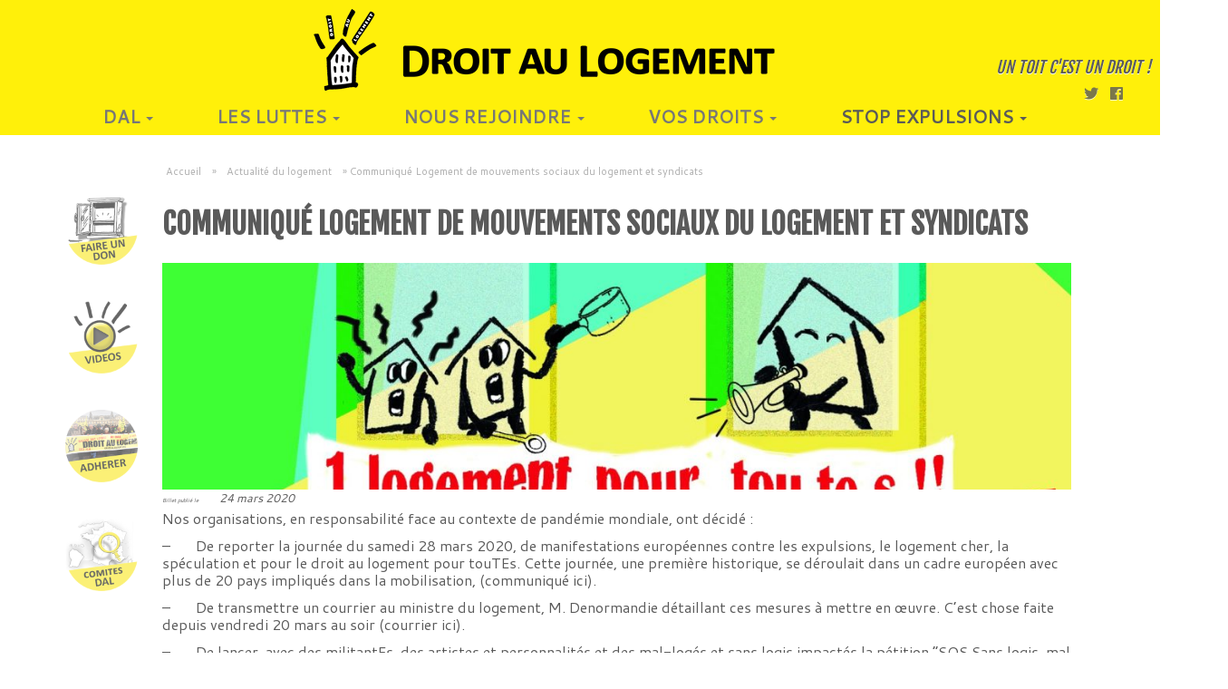

--- FILE ---
content_type: text/css
request_url: https://www.droitaulogement.org/wp-content/themes/customizr-child/style.css?ver=4.1.30
body_size: 17937
content:
/*
	Theme Name:   DALified Customizr
	Theme URI:    http://www.droitaulogement.org/wp-content/themes/customizr-child/
	Description:  Bricolage pour le site ouèbe du DAL
	Author:       Vincent DAL44
	Author URI:   http://v.lesimple.free.fr/
	Template:     customizr
	Version:      1.0.0
	License:      GNU General Public License v2 or later
	License URI:  http://www.gnu.org/licenses/gpl-2.0.html
	Tags:         light, dark, two-columns, right-sidebar, responsive-layout, accessibility-ready
	Text Domain:  customizr-child
 */


body{
	background-color: transparent ;
	font-size: 1em ;
	line-height: 1.2em ;
}

.navbar .nav>li>a {
	padding-top: 0.1em ;
	padding-bottom: 0.1em ;
	font-size: 1.25em ;
	font-weight: 800 ;
	text-transform: uppercase ;
	text-shadow: none ;
	letter-spacing: auto ;
}
@media (min-width: 1200px){
	.navbar .nav>li>a {
		margin-right: 1.5em ;
	}
}
.dropdown-menu {
	font-size: 0.9em ;
	text-transform: uppercase ;
}
.navbar .navbar-inner{
	min-height: auto ;
	margin: auto ;
	z-index: 2000 ;
}

.tc-header{
	background-color: RGB(255,240,10) ;
	border-bottom: none ;
}
.row-fluid [class*="span"]{
	/* eh bé je sais plus du tout pourquoi j'ai foutu ça moi... bon je laisse ça pour l'instant */
	min-height: 10px ;
}
hr{
	border-top: none ;
	border-bottom: none ;
}
h1{
	font-size: 2em ;
	line-height: 2em ;
	font-weight: 800 ;
	text-transform: uppercase ;
}
h2{
	font-size: 1.2em ;
	line-height: 1.4em ;
	font-weight: 600 ;
	text-transform: uppercase;
	text-align: justify ;
	 text-justify: inter-character ;
}
h3{
	font-size: 1.1em ;
	font-weight: 400 ;
	text-transform: none;
}
form{
	margin: auto ;
}
.uneditable-input, 
input[type="color"], 
input[type="date"], 
input[type="datetime-local"], 
input[type="datetime"], 
input[type="email"], 
input[type="month"], 
input[type="number"], 
input[type="password"], 
input[type="search"], 
input[type="tel"], 
input[type="text"], 
input[type="time"], 
input[type="url"], 
input[type="week"], 
select, 
textarea{
	height: auto ;
	padding: 3px 4px ;
	margin-bottom: auto ;
	margin: 0.5em ;
	font-size: 1em ;
	line-height: 1.2em ;
}
input[type="submit"]{
	padding: 3px ;
	margin-bottom: auto;
	margin: 0.3em ;
	font-size: 1em ;
	line-height: 1.2em ;
}
input, textarea{
	max-width: 60% ;
}

tc-post-list-grid article .entry-title{
	/* Ah les connards - non en fait ça c'est configuré inline, surement généré par une fonction en .php... Non mais sans déconner */
}
.tc-header{
}
.site-description{
	/*gonflage... Je planque par défaut pour n'activer que sur écran */
	display: none ;
}
.navbar-wrapper, .navbar-wrapper.span9{
	/*putain il faut ramer pour overrider leurs conneries de spans tirés par les cheveux...*/
	width: 100% ;
}
/*Bon je laisse tomber mes efforts pour mieux présenter la barre de navigation...
.sticky-disabled .logo-centered .pull-menu-center .nav-collapse .nav{
	min-width: 80% ;
	display: flex ;
	justify-content: space-around ;
}
.nav.tc-hover-menu li{
	margin: auto ;
}
*/
@media (min-width: 1200px){
	.navbar-wrapper{
		width: 80% ;
	}
}
.tc-header .brand{
	text-align: left ;
}
.navbar-wrapper .navbar .site-description {
}
.navbar .navbar-inner .social-block {
	/*Putain mais comment ça me saoule ces conneries... Tout va finir en "position fixed" je le sens */
	position: absolute ;
	right: 10px ;
	top: -100% ;
	max-width: 1.60em ;
	overflow: visible ;
	/*z-index: 240 ;*/
	margin: 0 0 0 ;
	display: flex ;
	flex-direction: row-reverse ;
}
.social-block a{
	width: auto ;
	margin: auto ;
}
.social-block:hover{
	-webkit-transform: scale(1.3);
	-moz-transform: scale(1.3);
	-ms-transform: scale(1.3);
	-o-transform: scale(1.3);
	transform: scale(1.3);
}
@media (min-width: 980px){
	.tc-header .brand{
		text-align: center ;
	}
	.navbar-wrapper .navbar .site-description {
		/*ouais d'accord admettons j'applique uniquement dans la navbar */
		/* (besoin de le remonter parce que son activation fait un truc chelou avec la mise en forme wordpress, y'a un séparateur avec margin-top écrit inline qui fait que le menu cache le contenu principal) */
		display: auto ;
		margin-top: -2.5em;
	}
	.navbar .navbar-inner .social-block{
		top: -50% ;
		right: 0.5em ;
		max-width: 15em ;
	}
	.social-block:hover{
	}
	.social-block a{
		
	}
}
@media (max-width: 979px){/*gaffe, mélanger des min-width et des max-width c'est pas très prudent*/
	.navbar-wrapper.clearfix.span9{
		/*bah je renonce à controler cette merde, c'est trop inextricable leur code*/
	}
}

/* attends j'hallucine ou tout est dimensionné en pixels!? Mais ils sont neuneu ou quoi!? */
/* Me demande si je devrais pas carrément imposer tous .container à width auto, et certains ids à width=XX% - mais pour l'instant je vais me satisfaire de ça*/
/* OH PUTAIN LES DEBILES PROFONDS. Z'ont fait une media query pour chaque fourchette de largeur d'écrans et imposé des largeurs d'objets en pixels en fonction de chaque. PUTAIN MAIS Y FAUT ETRE DEMEURE */
#main-wrapper{
	margin-top: 2em ;
}
#main-wrapper.container{
	
	width: 80% ;
}
@media screen and (max-aspect-ratio: 1/1){
	/*(bon petite coquetterie que j'annule, je me garde l'idée en post-it...)*/
	#main-wrapper.container{
	}
}

#main-wrapper.container .container{
	width: auto ;
	margin-left: 5% ;
}
.article-container{
	width: 100% ;
}
.tc-post-list-grid .grid__item{
	border: none ;
	padding: 3% ;
}
.tc-grid .entry-header{
	padding: 0.2em ; 
}
.tc-grid-border .grid__item{
	border: none ; 
}
.tc-grid-border .grid__item:hover{
}
.tc-grid-shadow .grid__item{
	-moz-box-shadow: 2px 2px 6px 2px lightgrey;
	-webkit-box-shadow: 2px 2px 6px 2px lightgrey;
	box-shadow: 2px 2px 6px 2px lightgrey;
	/*box-shadow: none ; */
}
.tc-grid-shadow .grid__item:hover{
	-moz-box-shadow: 4px 4px 12px 2px grey;
	-webkit-box-shadow: 4px 4px 12px 2px grey;
	box-shadow: 4px 4px 12px 2px grey;
}

/*ah putain mais ces connards wordpress sont infoutus d'utiliser des h1, h2, h3 et de s'y tenir de façon saine, ils rajoutent des couches et des mélanges... impossible de régir la taille de police des titres d'articles*/
.grid__item .entry-title{
	/*(je pinaille parce que pas moyen d'appliquer une line-height)
	-webkit-transform: scale(.8);
	-moz-transform: scale(.8);
	-ms-transform: scale(.8);
	-o-transform: scale(.8);
	transform: scale(.8);*/
}
.grid__item .entry-title a{
	font-size: 0.9em ; 
}

@media (min-width: 980px){
	.grid__item .entry-title a{
		font-size: 0.72em ; 
	}
	.article-container{
		
	}
}
/* non mais c'est des débiles profonds les mecs qui ont conçu ce code y'a pas d'autre explication. Je neutralise cette saloperie...*/
.featurette-divider{
	display: none ;
	margin: auto ;
	clear: none ;
}

/*Aaah d'accord. En fait y'avait une raison, mais elle est encore plus débile que je croyais. Ils se sont démerdés pour refabriquer un tableau comme si on était dans les années 90, en définissant des sections contenant un nombre de vignettes fixe, forcément alignées, dont ils définissent la largeur en fonction... */
/*Faut les piquer les gars qui ont conçu ce code...*/
/*Aaah et puis ils ont foutu des sections. Pour faire des rangées d'articles. Non mais les gars c'est pas du tout, du tout fait pour ça, non mais c'est pas vrai...*/
/*PUTAIN et y'a des sections dans les sections, ils s'en servent pour afficher juste les images. Invraisemblable. Bon, je peux pas sélectionner par sections donc, ni par row-fluid parce qu'ils s'en servent aussi pour d'autres trucs. Hmmm soit je sélectionne grid-cols-1, soit post-list>section, et j'essaie d'ignorer toute leur foutue grille. */
.article-container{
}
.article-container>section{
	margin: 0.5em ;
}
.tc-post-list-grid{
	display: grid ;
/*	max-width: 100% ;
	border: 1px solid red ;
 	grid-auto-columns: 90% ;*/
	grid-template-columns: 100% ;
	grid-auto-flow: dense ;
	grid-gap: 1em ;
}
.tc-post-list-grid>section{
	/*Parait pas utile en fin de compte: 
	min-width: 100% ;
	*/
}
@media (min-width: 600px) and (max-width: 1199px){
	.tc-post-list-grid>section{
	}
	.tc-post-list-grid{
		grid-template-columns: 49% 49% ;
	}
}
@media (min-width: 1200px){
	.tc-post-list-grid{
		grid-template-columns: 32% 32% 32% ;
	}
	.tc-post-list-grid>section{
	}
}
/* Bon faut que je style ce header, ou la class archive-header, pour ressortir ce bouzin du flux de la grid... */
.tc-post-list-grid>header{
	width: auto ;
	position: absolute ;
	margin: -2.5em ;
	z-index: 10 ;
}
.tc-post-list-grid>header h1{
	font-size: 1.4em ;
	padding: 0em 2.5em 0em 1em;
	line-height: auto ;
	background-color: white ;
	-moz-box-shadow: 2px 2px 4px 2px black;
	-webkit-box-shadow: 2px 2px 4px 2px black;
	box-shadow: 2px 2px 4px 2px black;
}

.archive-meta{
	display: none ;
}
.entry-meta{
/*	position: fixed ;
	max-width: 15% ;
	top: 40% ;
	right: 5% ;*/
	font-size: 0.1em ;
	margin-bottom: 0.5em ;
}
.entry-meta .btn, 
.entry-meta .entry-date{
	border-radius: 0.6em ;
	font-size: 6em ;
	margin: 0em 0.6em ;
	padding: 0em 0.6em ;
}
@media (min-width: 980px){
	.entry-meta .btn, 
	.entry-meta .entry-date{
		font-size: 8em ;
		margin: 0em 1em ;
	}
}
/*je pinaille un peu, ce truc me défrise mais ça serait mauvais pour le référencement de le sabrer complètement */
.breadcrumb-trail{
	font-size: 0.7em ;
	filter: alpha(opacity=50) ;
	opacity: 0.5 ;
	margin: -0.5em ;
}
.breadcrumb-trail:hover{
	font-size: 0.8em ;
	filter: alpha(opacity=90) ;
	opacity: 0.9 ;
}
.breadcrumb-trail a{
	padding: .8em ;
}

nav#nav-below{
	clear: both ;
}
#nav-below .assistive-text{
	display: none ;
}
.pager li>a, 
.pager li>span{
	font-weight: 600 ;
	padding: .3em .8em ;
	margin: .5em ;
	border: none ;
	-webkit-border-radius: 0px;
	-moz-border-radius: 0px;
	border-radius: 0px;
	-moz-box-shadow: 2px 2px 4px 2px lightgrey;
	-webkit-box-shadow: 2px 2px 4px 2px lightgrey;
	box-shadow: 2px 2px 4px 2px lightgrey;
}

footer#footer{
	background-color: RGB(255,240,10) ;
	border-top: none ;
	text-align: center ;
	font-size: 0.9em ;
	padding-top: 1em ;
}
footer#footer .container{
	width: 80% ;
	padding: 0.5em ;
}
#footer_one.span4, 
#footer_two.span4, 
#footer_three.span4{
	min-height: 100% ;
	margin-left: auto ;
	float: left ;
	width: 40% ;
	display: flex ;
}
#footer_two.span4{
	width: 10% ;
}
#footer_three.span4{
	float: right ;
}
footer#footer .container .span4 .form{
	width: 100% ;
	margin: auto ;
}
footer#footer .widget-title{
	display: none ;
}
#footer_three aside{
	
}
footer#footer .colophon{
	position: relative ;
	background-color: transparent ;
}
footer#footer .pull-left{
	display: none ;
}
footer#footer .credits{
	border-top: 2px solid grey ;
	width: 100% ;
}
footer#footer .colophon{
	padding: 0px ;
}
/* putain comment ils m'énervent les mecs */
.credits p{
	margin: auto ;
}
#footer_one{
	
}
#footer_one aside, 
#footer_three aside{
	margin: auto ;
}
#footer_one .logo{
	/* font chier ils insèrent les dimensions inline */
}
@media (max-width: 800px){
	footer#footer{
		font-size: 0.6em ;
		padding-top: .5em ;
	}
	#footer_one.span4, 
	#footer_two.span4, 
	#footer_three.span4{
		float: none ;
	}
	#footer_one.span4 {
		width: 100% ;
	}
	#footer_three.span4 {
		width: 100% ;
	}
}
.bouton a{
	display: block ;
	font-size: 1.2em ;
	font-weight: 600 ;
	background-color: rgb(54,54,54);
	background-image: linear-gradient(rgb(90,90,90), rgb(30,30,30));
	padding: 0.2em 1em ;
	transition: all 0.5s ;
	-webkit-border-radius: 4px;
	-moz-border-radius: 4px;
	border-radius: 4px;
	-moz-box-shadow: 0px 0px 2px 1px black;
	-webkit-box-shadow: 0px 0px 2px 1px black;
	box-shadow: 0px 0px 2px 1px black;
}
.bouton a:hover{
	background-image: linear-gradient(rgb(60,60,60), rgb(20,20,20));
	-moz-box-shadow: 2px 2px 4px 2px black;
	-webkit-box-shadow: 2px 2px 4px 2px black;
	box-shadow: 2px 2px 4px 2px black;
}


/* Bidouillages pour groupe d'icones bulles flottantes */

.tc-sidebar{
}
.left.tc-sidebar{
	left: 5% ;
	/*top: 20% ; virer la propriété top si je veux que ça s'aligne sur le mainwrapper, j'hésite encore, parce que justement ça s'aligne pas forcément c'est chelou*/
	position: fixed ;
	width: auto ;
	margin-left: 0px ;
	height: 70% ;
	z-index: 10 ;/* putain c'est relou... seul moyen, identifier le z-index du menu survol sur portable, mais j'arrive pas à mettre le doigt dessus*/
}
.tc-sidebar:hover{
	/*pas super-satisfaisant mais fonctionnel, et puis, merde, y'a pas moyen d'arriver à controler le menu mobiles*/
	z-index: 120 ;
}
.right.tc-sidebar{
}
#left.widget-area {
	/*Bon. Je voudrais utiliser du flex, c'est là pour ça; mais entre les conflits avec le code wordpress, et bizarreries de comportements des navigateurs tablettes, ça fout juste le bordel. Tant pis, répartitions arbitraires et cons 
	display: flex ; 
	justify-content: space-around ;
	flex-direction: column ;*/
	padding-right: 1em;
	border-right: none ;
	height: 100% ;
	position: relative;
}
#left.widget-area aside {
	margin: auto ;
	padding: 10% ;
	clear: both ;
	margin-bottom: 30% ;
}
#left.widget-area aside>h3 {
	display: none ;
}
#left.widget-area::after {
	border-right: none ;
}
/*Classes faites pour afficher les bulles flottantes. Eventuellement complexifier un chouilla plus tard pour permettre l'application de différentes formes, dimensions, comportements*/
.bulleDAL{
	display: block ;
	width: 80px ;
	height: 80px ;
	overflow: visible ;
	-webkit-border-radius: 200px;
	-moz-border-radius: 200px;
	border-radius: 200px;
	transition: all 0.3s ;
	/*margin: 15% ;*/
}
.bulleDAL a{
	overflow: hidden ;
	filter: alpha(opacity=60) ;
	opacity: 0.6 ;
}
.bulleDAL:hover a{
	filter: alpha(opacity=90) ;
	opacity: 0.9 ;
}
.bulleDAL:hover{
	-webkit-transform: scale(1.2);
	-moz-transform: scale(1.2);
	-ms-transform: scale(1.2);
	-o-transform: scale(1.2);
	transform: scale(1.2);
	-moz-box-shadow: 2px 2px 6px 2px black;
	-webkit-box-shadow: 2px 2px 6px 2px black;
	box-shadow: 2px 2px 6px 2px black;
	z-index: 200 ;
}
.bulleDAL img{
	width: 100% ;
	height: auto ;
}
/*je préfèrerais utiliser max-aspect-ratio: 1/1 mais multiples conflits avec le code wordpress/customizr...*/
@media (max-width: 600px){
	.left.tc-sidebar{
		left: 2% ;
	}
	.left.tc-sidebar:hover{
	}
	#left.widget-area {
		width: 38px ;
		height: 38px ;
	}
	.bulleDAL {
	}
	#left.widget-area:hover .bulleDAL {
		width: 52px ;
		height: 52px ;
	}
}
@media (max-width: 800px){
	#left.widget-area {
		height: 80% ;
	}
	.bulleDAL {
		width: 45px ;
		height: 45px ;
	}
	#left.widget-area:hover .bulleDAL {
		width: 60px ;
		height: 60px ;
	}
}


/* AH! AHAH! Bon ça devient le bordel, mais en fin de compte je vais utiliser une zone de widgets personnalisée que je fais apparaître de force, comme ça je me démerde, je fais ce que je veux*/

/* Cette classe est uniquement utilisée dans le menu d'admin wordpress:*/
/* (... mais a pas l'air de marcher... bon OSEF)*/
#zonedewidgetperso .sidebar-name{
	border: 1px solid red ;
	background-color: RGB(255,240,10) ;
}
.specialouidgette{
	/*border: 1px solid red ;*/
	position: fixed ;
	display: block ;
	top: 25% ; 
	right: 0px ;
	/*max-width: 10% ;*/
	/*height: 30% ;*/
	z-index: 10 ;
	overflow: visible ;
	transition: all 0.3s ;
}
.specialouidgette:hover{
	z-index: 110 ;
}
.specialouidgette>h2{
	display: none ; /*(ça suffit pas, même comme ça le titre apparait qqs instants avant que le css soit appliqué... Bon, ben yaka ne jamais mettre de titre à ce widget, gaffe)*/
}

.specialouidgette>div, .specialouidgette>ol{
	display: flex ;
	width: 100% ;
	min-height: 100% ;
	overflow: visible ;
	margin: auto ;
	text-align: center ;
	flex-direction: column ;
	justify-content: space-around;
}
.evenementDAL,
.specialouidgette>ol li
{
	margin: auto ;
	width: 70px ;
	height: 70px ;
	margin-right: -12% ;
	/*-webkit-border-radius: 100px;	-moz-border-radius: 100px;	border-radius: 100px;*/
	overflow: hidden ;
	transition: all 0.2s ;
	-moz-box-shadow: 1px 1px 6px 4px black;
	-webkit-box-shadow: 1px 1px 6px 4px black;
	box-shadow: 1px 1px 6px 4px black;
	filter: alpha(opacity=75) ;
	opacity: 0.75 ;
	background-color: RGB(250,250,250) ;
	z-index: 10 ;
}
.evenementDAL:hover,
.specialouidgette>ol:hover li
{
	width: 100px ;
	height: auto ;
	margin-right: 10px ;
	padding-right: 1em ;
	filter: alpha(opacity=95) ;
	opacity: .95 ;
	overflow: auto ;
}
.evenementDAL a{
	text-decoration: none ;
}
.evenementDAL:hover a{
}
.evenementDAL h2{
	text-align: center ;
	padding: 0.5em ;
}
@media screen and (min-width: 920px){
	.specialouidgette{
		top: 30% ; 
		right: 1% ;
	}
	.evenementDAL,
	.specialouidgette>ol li
	{
		width: 125px ;
		height: 125px ;
		margin-right: auto ;
		/*-webkit-border-radius: 200px;		-moz-border-radius: 200px;		border-radius: 200px;*/
	}
	.evenementDAL:hover,
	.specialouidgette>ol li:hover
	{
		width: 180px ;
		height: auto ;
	}

/*Section pour mise en forme du truc tout pourri que je me propose d'utiliser via shortcodes pour une page "archives"*/
/*(Bon je préfèrerais fabriquer mon propre code pour avoir un meilleur contrôle, mais comme d'hab, wordpress est un empilement d'usines à gaz et ça s'avère excessivement compliqué...)*/
.sya_container{
	line-height: auto ;
}
.sya_container>a{
	font-size: 1.5em ;
	font-weight: bold ;
	line-height: auto ;
	margin: 0px ;
	padding: 0.2em ;
	padding-right: 1.6em ;
	border: none ;
	filter: alpha(opacity=80) ;
	opacity: 0.80 ;
	background-color: RGB(255,240,10) ;
}
.sya_container>a:hover{
	-moz-box-shadow: 1px 1px 4px 3px lightgrey;
	-webkit-box-shadow: 1px 1px 4px 3px lightgrey;
	box-shadow: 1px 1px 4px 3px lightgrey;
	filter: alpha(opacity=100) ;
	opacity: 1 ;
	z-index: 10 ;
}
.sya_container ul{
	list-style-type: circle;
	border: none ;
	margin: 1.2em ;
}
@media screen and (min-width: 980px){
	.sya_container ul{
		list-style-type: none;
	}
}
.sya_container li{
	border: none ;
	background: none ;
}
.sya_date, .sya_categories{
	color: RGB(160,160,160);
}
.sya_categories{
	display: none;
}
.sya_container li:hover .sya_categories{
	display: inline ;
	color: RGB(90,90,90);
}
.sya_postcontent a{
}
.sya_container li:hover a{
	font-size: 1.2em ;
}
}